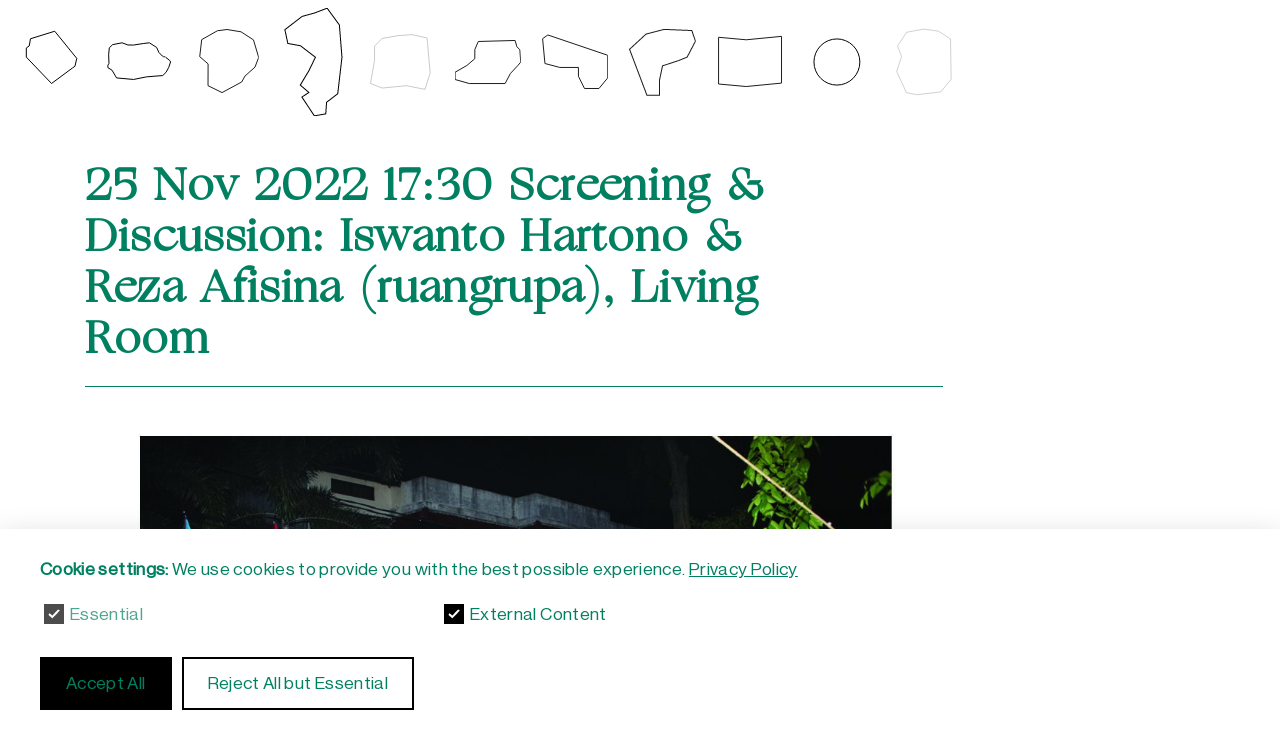

--- FILE ---
content_type: text/html; charset=UTF-8
request_url: https://nonknowledge.org/f202ruangrupa
body_size: 5373
content:
<!DOCTYPE html>
<html lang="en" >

<head>
<meta charset="UTF-8">
<meta name="viewport" content="width=device-width, initial-scale=1.0">


<link rel="apple-touch-icon" sizes="180x180" href="https://nonknowledge.org/assets/favicon/apple-touch-icon.png">
<link rel="icon" type="image/png" sizes="32x32" href="https://nonknowledge.org/assets/favicon/favicon-32x32.png">
<link rel="icon" type="image/png" sizes="16x16" href="https://nonknowledge.org/assets/favicon/favicon-16x16.png">
<link rel="shortcut icon" href="https://nonknowledge.org/assets/favicon/favicon.ico">
<link rel="manifest" href="https://nonknowledge.org/assets/favicon/site.webmanifest">
<link rel="mask-icon" href="https://nonknowledge.org/assets/favicon/safari-pinned-tab.svg" color="#000000">
<meta name="msapplication-TileColor" content="#ffffff">
<meta name="msapplication-config" content="https://nonknowledge.org/assets/favicon/browserconfig.xml">
<meta name="theme-color" content="#ffffff">



<title>nonknowledge.org</title>
  
<link href="https://nonknowledge.org/assets/css/base.css" rel="stylesheet">  
<script src="https://nonknowledge.org/assets/js/jquery.min.js"></script><!--<link href="https://nonknowledge.org/assets/css/cursor.css" rel="stylesheet">  -->
<link href="https://nonknowledge.org/assets/css/templates/text.css" rel="stylesheet">  
  <meta name="robots" content="noindex">

<script src="https://cdn.jsdelivr.net/npm/vanilla-lazyload@12.0.0/dist/lazyload.min.js"></script>

<script type="text/javascript">  
 $(document).ready(function () {
    $(".reversed").show();
        $(".reversed").children().mouseover(function() {
        $(this).delay(400).fadeOut(100);
    });

    $(".text-hover-image").hover(function (e) {
        /*$(this).next().attr('id', 'hoverel');
        var $(this).next() = $("#hoverel");*/
        $(this).next().css("display", "block");
        /* $(this).next().parent().parent().after($(this).next()); */
        if ($(this).parents().parents('.mainmenu').length) {
            var yOff = -20;
            var xOff = +40;

            /* Y-Axis */
            var $countY = $(window).height();
            var $countdownY = ($countY - e.clientY);
            var $imgY = $(this).next().height();
            var $imgPosY = 0;
            if ($countdownY < (0.5*$imgY)) {
               $imgPosY = e.clientY - yOff - $imgY;
               
            } 
            else {
                $imgPosY = e.clientY + yOff;  
                
            }
            $(this).next().css("top", ($imgPosY) + "px");
            /*$(this).next().css("top", (e.clientY - yOff) + "px")*/

            /* X-AXIS */
            var $countX = $(window).width();
            var $countdownX = ($countX - e.clientX);
            var $imgX = $(this).next().width();
            var $imgPosX = 0;
            if ($countdownX < $(this).next().width()) {    
               $imgPosX = e.clientX - xOff - $imgX;    
            } 
            else {
                $imgPosX = e.clientX + xOff;  
            }
            
            $(this).next().css("left", ($imgPosX) + "px");
            console.log($imgPosX);
            $(this).next().fadeIn(600); 

        } else {
            var yOff = -10;
            var xOff = +20;  
                   /* Y-Axis */
            var $countY = $(window).height();
            var $countdownY = ($countY - e.pageY);
            var $imgY = $(this).next().height();
            var $imgPosY = 0;
            if ($countdownY < (0.5*$imgY)) {
               $imgPosY = e.pageYe.clientY - yOff - $imgY;
               console.log(e.clientY);
            } 
            else {
                $imgPosY = e.pageYe.clientY + yOff;  
                console.log($imgPosY);
            }
            $(this).next().css("top", ($imgPosY) + "px");
            /*$(this).next().css("top", (e.pageY(e.clientY - yOff) + "px")*/

            /* X-AXIS */
            var $countX = $(window).width();
            var $countdownX = ($countX - e.pageX);
            var $imgX = $(this).next().width();
            var $imgPosX = 0;
            if ($countdownX < $(this).next().width()) {    
               $imgPosX = e.pageXe.clientX - xOff - $imgX;    
            } 
            else {
                $imgPosX = e.pageXe.clientX + xOff;  
            }
            
            $(this).next().css("left", ($imgPosX) + "px");
            $(this).next().fadeIn(600); 

        }

        
    
        
    },

    function () {
      /*var $(this).next() = $("#hoverel");*/
    	$(this).next().fadeOut(600);
        $(this).next().css("display", "none");
    });

    $(".text-hover-image").mousemove(function (e) {
        /*var $(this).next() = $("#hoverel");*/
        if ($(this).parents().parents('.mainmenu').length) {
             var yOff = -20;
             var xOff = +40;

             /* Y-Axis */
             var $countY = $(window).height();
             var $countdownY = ($countY - e.clientY);
             var $imgY = $(this).next().height();
             var $imgPosY = 0;
             if ($countdownY < (0.5*$imgY)) {    
                $imgPosY = e.clientY - yOff - $imgY;
             } 
             else {
                 $imgPosY = e.clientY + yOff;  
             }
             $(this).next().css("top", ($imgPosY) + "px");
             /* X-AXIS */
             var $countX = $(window).width();
             var $countdownX = ($countX - e.clientX);
             var $imgX = $(this).next().width();
             var $imgPosX = 0;
             if ($countdownX < $(this).next().width()) {    
                $imgPosX = e.clientX - xOff - $imgX;       
             } 
             else {
                 $imgPosX = e.clientX + xOff;  
             }
             $(this).next().css("left", ($imgPosX) + "px");
             console.log($imgPosX);

        } else {
        var yOff = -10;
        var xOff = +20;  

              /* Y-Axis */
              var $countY = $(window).height();
              var $countdownY = ($countY - e.pageY);
              var $imgY = $(this).next().height();
              var $imgPosY = 0;
              if ($countdownY < (0.5*$imgY)) {    
                 $imgPosY = e.pageYe.clientY - yOff - $imgY;
              } 
              else {
                  $imgPosY = e.pageYe.clientY + yOff;  
              }
              $(this).next().css("top", ($imgPosY) + "px");
              /* X-AXIS */
              var $countX = $(window).width();
              var $countdownX = ($countX - e.pageX);
              var $imgX = $(this).next().width();
              var $imgPosX = 0;
              if ($countdownX < $(this).next().width()) {    
                 $imgPosX = e.pageXe.clientX - xOff - $imgX;       
              } 
              else {
                  $imgPosX = e.pageXe.clientX + xOff;  
              }
              $(this).next().css("left", ($imgPosX) + "px");
        }
        
    });
});
</script>
<style type="text/css">
  * {
    color: #008060 !important ;
  }
  .texttitle {
    border-color: #008060 !important ;
  }
  #hole a::before {
    background-color: #008060 !important ;
  }
</style>
</head>

<body >
<div id="hole" class="zindex"><a href="https://nonknowledge.org"></a></div>
<div class="wrap">
<div class="mainmenu" class="zindex">
 	
	  	  	<div>
		<span class="text-hover-image"><a href="https://nonknowledge.org/prologue">
		           <img src="https://nonknowledge.org/media/pages/prologue/2445425719-1578607617/element-5.svg" alt="">
        </a></span>
	             <img src="https://nonknowledge.org/media/pages/prologue/1446994151-1578607617/element-6-334x285-q85.png" class="imgmenuhover" alt="">
            	</div>
 	
	  	  	<div>
		<span class="text-hover-image"><a href="https://nonknowledge.org/ei">
		           <img src="https://nonknowledge.org/media/pages/ei/511887767-1578607804/element-3.svg" alt="">
        </a></span>
	             <img src="https://nonknowledge.org/media/pages/ei/754922375-1578607804/element-4-384x217-q85.png" class="imgmenuhover" alt="">
            	</div>
 	
	  	  	<div>
		<span class="text-hover-image"><a href="https://nonknowledge.org/technologies-of-laughter">
		           <img src="https://nonknowledge.org/media/pages/technologies-of-laughter/1496100420-1605292622/element-15.svg" alt="">
        </a></span>
	             <img src="https://nonknowledge.org/media/pages/technologies-of-laughter/1282526010-1605292442/02-playing-400x260-q85.gif" class="imgmenuhover" alt="">
            	</div>
 	
	  	  	<div>
		<span class="text-hover-image"><a href="https://nonknowledge.org/disorder">
		           <img src="https://nonknowledge.org/media/pages/disorder/1412616502-1578608106/element-9.svg" alt="">
        </a></span>
	             <img src="https://nonknowledge.org/media/pages/disorder/294717236-1578608107/element-10-489x1000-q85.png" class="imgmenuhover" alt="">
            	</div>
 	
	  	  	<div>
		<span class="text-hover-image"><a href="https://nonknowledge.org/exhausted">
		           <img src="https://nonknowledge.org/media/pages/exhausted/2623328803-1701428029/element_2e.svg" alt="">
        </a></span>
	             <img src="https://nonknowledge.org/media/pages/exhausted/560061843-1701428029/element-2d-210x192-q85.png" class="imgmenuhover" alt="">
            	</div>
 	
	  	  	<div>
		<span class="text-hover-image"><a href="https://nonknowledge.org/events">
		           <img src="https://nonknowledge.org/media/pages/events/3597425636-1578607884/element-13.svg" alt="">
        </a></span>
	             <img src="https://nonknowledge.org/media/pages/events/4026542237-1578607882/element-13-copy-354x232-q85.png" class="imgmenuhover" alt="">
            	</div>
 	
	  	  	<div>
		<span class="text-hover-image"><a href="https://nonknowledge.org/video-archive">
		           <img src="https://nonknowledge.org/media/pages/video-archive/2896955524-1589460020/element-11.svg" alt="">
        </a></span>
	             <img src="https://nonknowledge.org/media/pages/video-archive/1800492116-1589460021/element-12-371x288-q85.png" class="imgmenuhover" alt="">
            	</div>
 	
	  	  	<div>
		<span class="text-hover-image"><a href="https://nonknowledge.org/keywords">
		           <img src="https://nonknowledge.org/media/pages/keywords/602071079-1578608129/element-2.svg" alt="">
        </a></span>
	             <img src="https://nonknowledge.org/media/pages/keywords/3827285239-1578608128/element-1-296x296-q85.png" class="imgmenuhover" alt="">
            	</div>
 	
	  	  	<div>
		<span class="text-hover-image"><a href="https://nonknowledge.org/texts">
		           <img src="https://nonknowledge.org/media/pages/texts/3942805335-1578608139/element-7.svg" alt="">
        </a></span>
	             <img src="https://nonknowledge.org/media/pages/texts/3910131334-1578608140/element-8-408x293-q85.png" class="imgmenuhover" alt="">
            	</div>
 	
	  	  	<div>
		<span class="text-hover-image"><a href="https://nonknowledge.org/imprint-the-things-one-have-to-do-or-the-island-of-the-beaurocrats">
		           <img src="https://nonknowledge.org/media/pages/imprint-the-things-one-have-to-do-or-the-island-of-the-beaurocrats/3684116949-1578608146/artboard-7.svg" alt="">
        </a></span>
	             <img src="https://nonknowledge.org/media/pages/imprint-the-things-one-have-to-do-or-the-island-of-the-beaurocrats/1504729417-1578608147/zeichenflache-1-8-311x311-q85.png" class="imgmenuhover" alt="">
            	</div>
 	
	  	  	<div>
		<span class="text-hover-image"><a href="https://nonknowledge.org/der-offene-mund">
		           <img src="https://nonknowledge.org/media/pages/der-offene-mund/1051538338-1695126622/zeichenflache-1-kopie-3.svg" alt="">
        </a></span>
	             <img src="https://nonknowledge.org/media/pages/der-offene-mund/778070104-1578608163/zeichenflache-1-3-315x317-q85.png" class="imgmenuhover" alt="">
            	</div>
	
</div>

<div class="container">
	<div  class="item texttitle">
<h2>25 Nov 2022 17:30 Screening &amp; Discussion: Iswanto Hartono &amp; Reza Afisina (ruangrupa), Living Room</h2>
</div><div id="slide_6.jpg" class="item image ">
					  		<img class="fullimage fullimageref lazy " data-src="https://nonknowledge.org/media/pages/f202ruangrupa/2425255918-1665494652/slide-6-1169x827-q85.jpg" alt="">
  		  			</div>
<div class="item reference"></div>
<div  class="item gallery"
	style="grid-template-columns: repeat(2, 1fr);">
 	   	   	  	<div>
 	  									<a href="javascript:void(0);" class="vidtrigger" data-id='<div id="vidid-f202ruangrupa/reza-500x281-q85.jpg" class="viddialog"><div class="cookie-forbidden"><p>Please accept external cookies to view this content.</p><button id="edit-cookie">Edit Cookie Settings</button><script>
  document.querySelector("#edit-cookie").addEventListener("click", function() {
    const event = document.createEvent("HTMLEvents");
    event.initEvent("cookies:update", true, false);
    document.querySelector("body").dispatchEvent(event);
  });
</script></div></div>'>
									 	  		<img class="lazy" data-src="https://nonknowledge.org/media/pages/f202ruangrupa/2103833986-1695593322/reza-500x281-q85-500x281-q85.jpg" alt="Reza Afisina talk 25 Nov 2022">
 	  		</a> 	  		 	  	</div>
       </div>
<div class="item reference"><p>
 	  					Reza Afisina talk 25 Nov 2022 //
				       	</p>
</div><div  class="item theoretical"><p><strong>Link to talk: </strong><a href="https://mediathek.hfbk.net/lecture2go-portlet/player/iframe?v=511">mediathek.hfbk.net/lecture2go-portlet/player/iframe</a></p>
<p>The subject explores several past art projects and artistic practice methods, to find the relevance of collective practice in our current conditions, especially in the model of economy for collective's supporting system</p>
<p>we develop laboratory of connecting different practice and discipline for sharing educational artistic platform as part of our process towards artistic approach for and within other practice that could relate to certain area, space, room.</p>
<p>We deliver this model RSVP (research, score, value and perform) as method of sharing, distributing and exchange of knowledge and experiences.</p></div>
<div  class="item gallery"
	style="grid-template-columns: repeat(4, 1fr);">
 	   	   	  	<div>
 	  					 	  		<img class="lazy" data-src="https://nonknowledge.org/media/pages/f202ruangrupa/3707431123-1665494658/image-500x281-q85.jpg" alt="">
 	  		 	  		 	  	</div>
       </div>
<div class="item reference"><p>
 	  			       	</p>
</div><div  class="item theoretical"><p>ISWANTO HARTONO [born1972], Indonesia.<br />
REZA AFISINA [born 1977], Indonesia.</p>
<p>Both as an individual artist and collectively together with ruangrupa, they has been involved in various national and international exhibitions and workshops; with ruangrupa as an artists’ collective platform, they also have participated in Gwangju Biennale 2002 and 2018 South Korea, Istanbul Biennale 2005, Singapore Biennale 2011, Asia Pacific Triennial in Brisbane - Australia 2012, Sao Paulo Biennale 2014, Cosmopolis #1 Centre Pompidou in Paris – France 2017, and including co-curating TRANSaction: Sonsbeek International 2016 in Arnhem, the Netherlands as well as the artistic director from collective ruangrupa for Documenta 2022 and activation of ruruHaus as living room in Kassel - Germany</p></div>
	</div>
</div>
<script type="text/javascript">
$(document).ready(function () {
	$("#hole").children().attr("href", "#void");
  $("#hole").children().hover(function(){
       $(this).css("transform", "scale(1)");
  });
  $("#hole").children().mouseenter(function() {
       $("#hole").children().addClass('animatescreen');
  });
	$("#hole").children().click(function() {
			if ($(window).width() < 600) {       // if width is less than 600px
          $("#hole").children().addClass('animate');
   				setTimeout(function() {window.location.href = "https://nonknowledge.org";}, 1200);                 // execute mobile function
			}
			else {                              // if width is more than 600px
   				setTimeout(function() {window.location.href = "https://nonknowledge.org";}, 1250);
			};
	});
	$(".reference p:first-child").prepend("<span class='refpointertarget'>1</a> ");
	$(".reference").prev().children("p:last-child").append("<a class='refpointer' href='javascript:void(0)'> &sup1;</a>");
	$(".reference").prev(".highref").children(":last-child").children("p:last-child").append("<a class='refpointer' href='javascript:void(0)'> &sup1;</a>");
  $(".reference").prev(".gallery").children(":last-child").after("<div class='refpointerwrap'><a class='refpointer' href='javascript:void(0)'> &sup1;</a><div>");
  $(".fullimageref").after("<div class='refpointerwrap'><a class='refpointer' href='javascript:void(0)'> &sup1;</a><div>");

	$(".reference").hide();
	$(".refpointer").mouseenter(function() {
		if (!$(this).hasClass('nohov')) {
		$(this).parent().parent().next().fadeIn(800);
		$(this).parent().parent().parent(".highref").next().fadeIn(800);
	};
	});
	$(".refpointer").mouseleave(function() {
		if (!$(this).hasClass('nohov')) {
		$(this).parent().parent().next().fadeOut(800);
		$(this).parent().parent().parent(".highref").next().fadeOut(800);
		};
	});	
	$(".refpointer").click(function() {
		$(this).toggleClass('nohov');
		if (!$(this).hasClass('nohov')) {
			$(this).parent().parent().next().fadeToggle(800);
			$(this).parent().parent().parent(".highref").next().fadeToggle(800);

		};
	});
// Add event listeners for the links
var items = document.querySelectorAll('.pnlink');

[].forEach.call(items, function(item) {
   item.addEventListener('click', function(e) {
      if(typeof localStorage['visited-items'] !== 'undefined') {
         var items = JSON.parse(localStorage['visited-items']);  
         items.push(this.dataset.class);
         localStorage['visited-items'] =  JSON.stringify(items);
      } else {
         var item = [];
         item.push(this.dataset.class);
         localStorage['visited-items'] =  JSON.stringify(item);
      }
   });
});

var $animation_elements = $('.ghost');
var $window = $(window);

function check_if_in_view() {
  var window_height = $window.height();
  var window_top_position = $window.scrollTop();
  var window_bottom_position = (window_top_position + window_height);

  $.each($animation_elements, function() {
    var $element = $(this);
    var element_height = $element.outerHeight();
    var element_top_position = $element.offset().top;
    var element_bottom_position = (element_top_position + element_height);

    //check to see if this current container is within viewport
    if ((element_bottom_position >= window_top_position) &&
      (element_top_position <= window_bottom_position)) {
      $element.addClass('ghosting');
    }
  });
}

$window.on('scroll resize', check_if_in_view);
$window.trigger('scroll');

var lazyLoadInstance = new LazyLoad({
    elements_selector: ".lazy"
    // ... more custom settings?
});
    setTimeout(function() {
    if(window.location.hash) {
    var hash2 = window.location.hash.slice(1); //hash to string (= "myanchor")  
    var element_to_scroll_to = document.getElementById(hash2);
    element_to_scroll_to.scrollIntoView();
    };
  }, 100);
});

$("#cookietrigger").click(function() {
  $('body').trigger('cookies:update');
});
$('body').on('cookies:saved', event => {
    location.reload(); 
});
</script>
<script src='https://cdnjs.cloudflare.com/ajax/libs/jqueryui/1.12.1/jquery-ui.min.js'></script>
<script src="https://nonknowledge.org/assets/js/viddialog.js"></script>    <link href="https://nonknowledge.org/media/plugins/michnhokn/cookie-banner/cookie-modal.css" rel="stylesheet"><div class="cookie-modal cookie-modal--hidden" id="cookie-modal">
    <div class="cookie-modal__content">
        <p class="cookie-modal__text"><strong>Cookie settings:</strong>     We use cookies to provide you with the best possible experience. <a href="https://nonknowledge.org/imprint-the-things-one-have-to-do-or-the-island-of-the-beaurocrats">Privacy Policy</a></p>
        <div class="cookie-modal__options">
            <label class="cookie-modal__option disabled">
    <input class="cookie-modal__checkbox" type="checkbox" checked disabled data-cookie-id="essential">
    <span class="cookie-modal__check">
        <svg width="12" height="10" viewBox="0 0 12 10" xmlns="http://www.w3.org/2000/svg">
            <path d="M1 5l3.3 3L11 1" stroke-width="2" fill="none" fill-rule="evenodd"></path>
        </svg>
    </span>
    <span class="cookie-modal__label">Essential</span>
</label>
                            <label class="cookie-modal__option ">
    <input class="cookie-modal__checkbox" type="checkbox" checked  data-cookie-id="external">
    <span class="cookie-modal__check">
        <svg width="12" height="10" viewBox="0 0 12 10" xmlns="http://www.w3.org/2000/svg">
            <path d="M1 5l3.3 3L11 1" stroke-width="2" fill="none" fill-rule="evenodd"></path>
        </svg>
    </span>
    <span class="cookie-modal__label">External Content</span>
</label>
                    </div>
        <div class="cookie-modal__buttons">
            <a href="#" class="cookie-modal__button primary" id="cookie-accept"
               title="Accept All">
                <span>Accept All</span>
            </a>
            <a href="#" class="cookie-modal__button" id="cookie-deny"
               title="Reject All but Essential">
                <span>Reject All but Essential</span>
            </a>
            <a href="#" class="cookie-modal__button hide" id="cookie-save"
               title="Save settings">
                <span>Save settings</span>
            </a>
        </div>
    </div>
</div>
    <script defer src="https://nonknowledge.org/media/plugins/michnhokn/cookie-banner/cookie-modal.js"></script>
</body>
</html>

--- FILE ---
content_type: text/css
request_url: https://nonknowledge.org/assets/css/base.css
body_size: 690
content:
* {
  box-sizing: border-box;
}
#hole {
  position: fixed;
  top: 90%;
  left: 49%;
  width: 23px;
  height: 23px;
  transform: scale(1);  
}
#hole a  {
  display: block;
  margin: 0 auto;
  width: 32px;
  height: 32px;
  transform: scale(1);
}
#hole a:before {
  z-index: -1;
  content: "";
  position: absolute;
  left: 0;
  top: 0;
  width: 32px;
  height: 32px;
  /*background: url(../img/hole.png) no-repeat 0 0;
  background-size: cover; */
  background: #000;
  border-radius: 25px;
  transform-origin: center 84%;
}
#hole a.animate {
    transform: scale(60);
    transition: transform 3s ease 0.4s;
    z-index: 1200;
}
#hole a.animatescreen {
    transform: scale(160);
    transition: transform 37s ease 0.4s;
    z-index: 1200;
}
@media only screen and (min-width:699px) {
    #hole:hover a:before {
        transform: scale(160);
        transition: transform 37s ease 0.4s;
    }
}
.zindex  {
  z-index: 500;
}
#overlay {
  position: fixed; /* Sit on top of the page content */
  display: block; /* Hidden by default */
  width: 100%; /* Full width (cover the whole page) */
  height: 100%; /* Full height (cover the whole page) */
  top: 0;
  left: 0;
  right: 0;
  bottom: 0;
  opacity: 0;
  background-color: #000; /* Black background with opacity */
  z-index: 1000; /* Specify a stack order in case you're using a different order for other elements */
}
.prevnext {
  grid-column: 1/4;
  display: grid;
  grid-template-columns: 1fr 1fr;
  font-family: 'NonknowledgeIcons';
  margin: 3em 0 0 0;
}
.prev {
  justify-self: start;
}   
.next {
  justify-self: end;
}
.prev a, .next a {
text-decoration: none;
font-size: 3em;
padding: 0.5em 0;
color: #000;
}
.text-hover-image {
  font-family: 'Ogg';
  letter-spacing: 0.07em;
  font-size: 1.05em;
  -webkit-text-stroke: 0.02em #000;
  text-stroke: 0.02em #000;
}
.text-hover-image+img {
  display: none;
  max-width: 70%;
  max-height: 70%;
  position: absolute;
}
.imgmenuhover {
  max-width: 325% !important;
  max-height: 325% !important;
}
/* Instagram */
.instagram-media {
  margin-top:5px;
  width: 590px !important;
  overflow: scroll;
}
.viddialog.ui-dialog-content {
  overflow: scroll;
}


--- FILE ---
content_type: text/css
request_url: https://nonknowledge.org/assets/css/templates/text.css
body_size: 1779
content:
/* Font Embed */
@font-face {
    font-family: 'NeueHaasGroteskDisp Std Lt';
    src: url('../../fonts/NHaasGroteskDSStd-45Lt.woff2') format('woff2'),
        url('../../fonts/NHaasGroteskDSStd-45Lt.woff') format('woff');
    font-weight: 300;
    font-style: normal;
}
@font-face {
    font-family: 'NeueHaasGroteskDisp Std';
    src: url('../../fonts/NHaasGroteskDSStd-55Rg.woff2') format('woff2'),
        url('../../fonts/NHaasGroteskDSStd-55Rg.woff') format('woff');
    font-weight: normal;
    font-style: normal;
}

@font-face {
    font-family: 'Ogg';
    src: url('../../fonts/Ogg-Roman.woff2') format('woff2'),
        url('../../fonts/Ogg-Roman.woff') format('woff');
    font-weight: normal;
    font-style: normal;
}

@font-face {
    font-family: 'NonknowledgeIcons';
    src: url('../../fonts/NonknowledgeIcons-Regular.woff2') format('woff2'),
        url('../../fonts/NonknowledgeIcons-Regular.woff') format('woff');
    font-weight: normal;
    font-style: normal;
}

/* Grid, Structure, Space */
.mainmenu {
	display: grid;
	grid-auto-columns: 1fr;
	grid-auto-rows: 15vh;
	justify-items: center;
	align-content: center;
	max-width: 1400px;
	width: 75vw;
	position: sticky;
	top: 0;
}

@-moz-document url-prefix() {

.mainmenu {
	top: 1% !important;
}

}
.mainmenu div {
	grid-row: 1;
	padding: 0 0.6em;
	width: 100%;
	height: 100%;
}
.flexdiv {
		display: flex;
	justify-content: center;
	align-content: center;
}
.flexdiv img {
	align-self: center;
}
.mainmenu span {
	display: block;
	width: 100%;
	height: 100%;
}
.mainmenu div a {
	text-decoration: none;
	width: 100%;
	height: 100%;
		display: flex;
	justify-content: center;
	align-content: center;
}	
.container {
	max-width: 1400px;
    display: grid;
    grid-template-columns: 6fr 2fr;
    grid-column-gap: 1em;
    justify-items: stretch;
    align-items: stretch;
    margin: 0vh 2vw 0vh 6vw;
 }
 .item {
 	padding: 0 0 0.5em 0;
 }
 .reference {
	grid-column: 2/3;
	display: grid;
	align-content: end;
}
.fullref {
	grid-column: 1/3;
}
.inlineref {
	display: none;
}

.extract, .transcript, .lyrics, .quotes, .texttitle, .observations, .theoretical {
	grid-column: 1/2;
	display: grid;
	grid-template-columns: repeat(14, 1fr);
	margin: 0 0 0 0 ;
}
.embed {
	grid-column: 1/2;
	margin: 0;
}
@media only screen and (max-width:699px) {
	.container {
		grid-template-columns: 10fr 1fr 0fr;
		padding: 0 0.5em;
	}
	.mainmenu {
			width: 95vw;
	}
	.extract, .transcript, .lyrics, .quotes, .texttitle, .observations, .theoretical {
	grid-template-columns: repeat(24, 1fr);
	}
	.reference {
	grid-column: 1/3;
	}
	.observations p {
	grid-column: 2/25;
	}
	.transcript .dialogue0 {
	grid-column: 2/3;
	}
	.transcript .dialogue1 {
	grid-column: 3/25;
	}
	.list2column, .list3column, .gallery2c, .gallery3c {
	grid-template-columns: 1fr;
	} 
	.texttitle h2 {
	grid-column: 1/25;
	}
	.lyrics p {
	grid-column: 2/25;
	}
	.extract p, .theoretical p {
	grid-column: 1/25;
	}
	.image {
	grid-column: 1/4;
	}
}
@media only screen and (min-width:700px) {
.theoretical p {
	grid-column: 1/13;
}
.observations p {
	grid-column: 2/11;
}
.extract p {
	grid-column: 1/13;
}
.transcript .dialogue0 {
	grid-column: 3/4;
}
.transcript .dialogue1 {
	grid-column: 4/13;
}
.texttitle h2 {
	grid-column: 1/13;
}
.lyrics p {
	grid-column: 2/11;
}
.image {
	grid-column: 1/2;
	padding: 1.5em 0;
}
.list2column, .gallery2c, .gallerycaption {
	grid-template-columns: 1fr 1fr;
}
.list3column, .gallery3c {
	grid-template-columns: 1fr 1fr 1fr;
}
}
.transcript p {
	margin: 0;
	padding: 0;
}
.transcript .dialogue0 {
	align-self: start;
	padding: 0 0 0 1.5em;
}
.transcript .dialogue0:after {
	content: ':';
}
.transcript .dialogue1 {
	align-self: start;
}

.ghosting img {
    animation: ghosting 120s ease-in-out 2s 1 normal forwards;
     -webkit-animation: ghosting 120s ease-in-out 2s 1 normal forwards;
     z-index: -3;
position: relative;		
}
@keyframes ghosting {
        0% {
            opacity: 1;
        }
        100% {
        	opacity: 0.03;
        }
}
.thirdcolumn {
	grid-column: 3/4;
}
.list2column {
	grid-column: 1/2;
	display: grid;
	grid-gap: 1.5em;
}
.list3column {
	grid-column: 1/2;
	display: grid;
	grid-gap: 1.5em;
}
.gallery {
	grid-column: 1/2;
	display: grid;
	grid-column-gap: 0.7em;
	padding: 1.5em 0 0.5em 0;
}
.gallerycaption {
	grid-column: 1/2;
	display: grid;
	grid-gap: 0.7em;
}
.gallerycaption p {
	margin: 0;
}
/* Fonts, Typography, Color, Style */

body, pre{
  font-family: 'NeueHaasGroteskDisp Std';
  font-weight: 400;
  line-height: 1.7em;
  font-size: 1.1em;
  letter-spacing: 0.02em;
}

@media only screen and (max-width:699px) {
body, pre {
	font-size: 0.85em;
}
.texttitle h2 {
	font-size: 1.5em;
}
}

 .item a {
 	text-decoration: underline;
 	color: black;
 }
 .extract {
 	text-indent: 4em;
 }
.reference, .image p, .inlineref, .gallerycaption {
	font-size: 0.7em;
	line-height: 1.05em;
	letter-spacing: 0.05em;
}
a.refpointer, .refpointertarget {
	text-decoration: none;
	font-family: 'NonknowledgeIcons';
	color: #000;
	line-height: 1em;
}
a.refpointer {
	font-size: 1.2em;
	text-align: right;
	display: inline-block;
	float: right;
	text-indent: 0;
}
.highref a.refpointer {
	display: inline-block;
	float: none;
}
.highref div:last-child p:last-child {
	text-align: right;
}
.gallery + a.refpointer {
	grid-column: 1/2;
}
.refpointertarget {
	font-size: 1.6em;
}
.refpointerwrap {
	text-align: right;
}
.gallery .refpointerwrap {
	grid-column: 1 / -1;
}
/*
.image img {
	opacity: 0.3;
	filter: blur(2px);
	transition: filter 0.8s ease 0.5s, opacity 0.8s ease 0.5s;
}
.image img:hover, div:hover + .reference {
	opacity: 1;
	filter: blur(0px);
	transition: opacity 0.8s ease, filter 0.1s ease;
}*/
.image p {
	padding: 0 1em;
}
/*
.texttitle h2 {
font-family: 'NeueHaasGroteskDisp Std Lt';
font-size: 2.5em;
line-height: 1.25em;
letter-spacing: 0.05em;
padding: 0 0 0.5em 0;
}*/
.texttitle h2 {
font-family: 'Ogg';
font-size: 2.5em;
line-height: 1.18em;
letter-spacing: 0.03em;
padding: 0 0 0.3em 0;
}

.texttitle {
border-bottom: 1px solid #000;	
margin: 0 0 0.5em 0;
}
img {
	max-width: 100%;
	height: auto;
}
h2 {
	margin: 1em 0 0 0;
	padding: 0;
}
.reversed {
	position: absolute;
	z-index: 999;
	display: none;
	width: 90vw;
	height: 90vh;
  display: flex;
  align-items: center;
  justify-content: center;		
}
.reversed img {
}
.inlineimage {
	display: inline;
}

/* breathing */

@keyframes waveA {
        0% {
            transform: scale(1.0);
            -webkit-transform: scale(1.0);
        }
        100% {
            transform: scale(0.93);
            -webkit-transform: scale(0.93);
        }
    }
.shoreA {
  animation: waveA 17s ease-in-out infinite alternate;
        -webkit-animation: waveA 17s ease-in-out infinite alternate;
}
/* Video popup */
.viddialog {
  border: 1px solid #000;
  padding: 1px;
  display: flex;
  align-items: top;
  justify-content: center;
  background: white;
}
.ui-dialog-titlebar-close {
  background: none;
  border: none;
}
.ui-dialog-titlebar {
  border-top: 1px solid #000;
  border-left: 1px solid #000;
  border-right: 1px solid #000;
  background: white;
  line-height: 1em;
  display: flex;
}
svg {
	max-height: 100%;
}
/* Cookie Banner */
.cookie-forbidden {
  padding: 1em;
  background: #000;
  color: #fff;
}

--- FILE ---
content_type: text/css
request_url: https://nonknowledge.org/media/plugins/michnhokn/cookie-banner/cookie-modal.css
body_size: 546
content:
.cookie-modal{position:fixed;z-index:1000;width:100%;height:100%;background-color:transparent;left:0;top: 0;pointer-events:none}.cookie-modal--hidden{display:none}.cookie-modal__content{width:100vw;padding: 5px 20px;box-shadow:0 10px 30px rgba(0,0,0,.2);background-color:#fff;position: absolute; bottom: 0%; pointer-events:auto}@media (min-width:400px){.cookie-modal__content{/*margin:45vh auto 0*/;padding: 10px 40px}}.cookie-modal__title{font-size:1.4rem;font-weight:700;margin-bottom:10px}.cookie-modal__text{margin-bottom:20px;line-height:1.4}.cookie-modal__text a{text-decoration:underline}.cookie-modal__options{margin-bottom:20px;display:flex;flex-direction:row;align-items:flex-start;justify-content:flex-start;flex-wrap:wrap}.cookie-modal__options>*{width:calc(50% - 30px)}@media (min-width:400px){.cookie-modal__options>*{width:calc(33.3333% - 30px)}}.cookie-modal__option{display:inline-flex;flex-direction:row;align-items:center;justify-content:flex-start;position:relative;cursor:pointer;margin-right:30px;margin-bottom:10px}.cookie-modal__option.disabled{opacity:.7}.cookie-modal__checkbox{appearance:none;-webkit-appearance:none;-moz-appearance:none;display:block;width:20px;height:20px;border-radius:0;border:2px solid #000;margin-right:6px;flex-shrink:0}.cookie-modal__checkbox:checked{background-color:#000}.cookie-modal__checkbox:checked:focus{outline:none;background-color:#81a2be}.cookie-modal__checkbox:focus{outline:none;border-color:#81a2be}.cookie-modal__check{position:absolute;left:4px;z-index:1;display:flex;justify-content:center;align-items:center;width:20px;height:20px;flex-shrink:0}.cookie-modal__check svg{stroke:#fff}.cookie-modal__label{line-height:22px}.cookie-modal__buttons{display:flex;flex-direction:row;align-items:flex-start;justify-content:flex-start}.cookie-modal__button{display:block;margin-right:8px;padding:6px 20px;white-space:nowrap;border:2px solid #000;text-decoration:none;color:#000}@media (min-width:400px){.cookie-modal__button{margin-right:10px;padding:10px 24px}}.cookie-modal__button.primary{background-color:#000;color:#fff}.cookie-modal__button.primary:focus,.cookie-modal__button.primary:hover{background-color:#81a2be}.cookie-modal__button:focus,.cookie-modal__button:hover{outline:none;border-color:#81a2be}.cookie-modal__button.hide{display:none}.cookie-modal__text a{color:black;}

--- FILE ---
content_type: application/javascript
request_url: https://nonknowledge.org/assets/js/viddialog.js
body_size: 273
content:
$.ui.dialog.prototype._makeDraggable = function() { 
    this.uiDialog.draggable({
        containment: false
    });
};

$(".vidtrigger").click(function () {
    creati($(this));
    initi($(this));
     /* $(".vidtrigger").click(function () {
        creati($(this));
        initi($(this));
    });*/
  function creati(thisObj) {
    var dobj = thisObj.data("id");
    thisObj.after(dobj);
  };
  
    function initi(thisObj) {
    var dialog = thisObj.next().dialog({
        title: "",
        closeOnEscape: false,
        autoOpen: false,
        closeText: "X",
        height: 400,
        position: { my: "center", at: "center", of: event },
        width: 600,
        close: function(event, ui)
        {
            $(this).dialog('destroy').remove();
        }
    });
     dialog.dialog("open");  
    }
})

--- FILE ---
content_type: image/svg+xml
request_url: https://nonknowledge.org/media/pages/ei/511887767-1578607804/element-3.svg
body_size: 373
content:
<svg xmlns="http://www.w3.org/2000/svg" viewBox="0 0 365.34 212.96"><defs><style>.cls-1{fill:none;stroke:#000;stroke-miterlimit:10;}</style></defs><title>Element 3</title><g id="Ebene_2" data-name="Ebene 2"><g id="Outlines"><polygon class="cls-1" vector-effect="non-scaling-stroke" points="0.5 144.27 24.49 158.79 51.01 203.62 149.5 212.46 225.89 197.31 319.33 189.73 338.27 171.42 353.43 144.27 364.79 111.44 359.11 101.97 337.64 85.56 333.22 81.14 330.07 81.14 323.75 81.14 316.71 76.72 296.6 55.88 283.98 27.47 241.68 0.52 205.69 4.74 148.87 13.58 116.67 12.95 83.21 0.52 28.28 11.06 8.71 29.36 4.92 69.77 6.81 120.28 0.5 129.75 0.5 144.27" transform="translate(10 0) scale(0.955)"/></g></g></svg>

--- FILE ---
content_type: image/svg+xml
request_url: https://nonknowledge.org/media/pages/texts/3942805335-1578608139/element-7.svg
body_size: 221
content:
<svg xmlns="http://www.w3.org/2000/svg" viewBox="0 0 272.67 216.36"><defs><style>.cls-1{fill:none;stroke:#1d1d1b;stroke-miterlimit:10;}</style></defs><title>Element 7</title><g id="Ebene_2" data-name="Ebene 2"><g id="Outlines"><polygon class="cls-1"  vector-effect="non-scaling-stroke" points="0.5 4.56 0.5 205.16 119.72 215.85 272.17 201.15 272.17 0.55 119.72 15.26 0.5 4.56" transform="translate(6 2) scale(0.96)"/></g></g></svg>

--- FILE ---
content_type: image/svg+xml
request_url: https://nonknowledge.org/media/pages/exhausted/2623328803-1701428029/element_2e.svg
body_size: 443
content:
<?xml version="1.0" encoding="UTF-8"?>
<!-- Generator: Adobe Illustrator 15.0.0, SVG Export Plug-In . SVG Version: 6.00 Build 0)  -->
<!DOCTYPE svg PUBLIC "-//W3C//DTD SVG 1.1//EN" "http://www.w3.org/Graphics/SVG/1.1/DTD/svg11.dtd">
<svg version="1.1" id="Layer_1" xmlns="http://www.w3.org/2000/svg" xmlns:xlink="http://www.w3.org/1999/xlink" x="0px" y="0px" width="612px" height="792px" viewBox="0 0 612 792" enable-background="new 0 0 612 792" xml:space="preserve">
<line fill="none" stroke="#000000" stroke-width="2" stroke-miterlimit="10" x1="61" y1="249" x2="131.71" y2="178.289"/>
<line fill="none" stroke="#000000" stroke-width="2" stroke-miterlimit="10" x1="131.71" y1="178.289" x2="281" y2="152"/>
<line fill="none" stroke="#000000" stroke-width="2" stroke-miterlimit="10" x1="281" y1="152" x2="411" y2="143"/>
<line fill="none" stroke="#000000" stroke-width="2" stroke-miterlimit="10" x1="411" y1="143" x2="549" y2="174"/>
<line fill="none" stroke="#000000" stroke-width="2" stroke-miterlimit="10" x1="549" y1="174" x2="578" y2="497"/>
<line fill="none" stroke="#000000" stroke-width="2" stroke-miterlimit="10" x1="578" y1="497" x2="530" y2="649"/>
<line fill="none" stroke="#000000" stroke-width="2" stroke-miterlimit="10" x1="530" y1="649" x2="357" y2="615"/>
<line fill="none" stroke="#000000" stroke-width="2" stroke-miterlimit="10" x1="357" y1="615" x2="131.71" y2="637"/>
<line fill="none" stroke="#000000" stroke-width="2" stroke-miterlimit="10" x1="131.71" y1="637" x2="23" y2="594"/>
<line fill="none" stroke="#000000" stroke-width="2" stroke-miterlimit="10" x1="23" y1="594" x2="61" y2="381"/>
<line fill="none" stroke="#000000" stroke-width="2" stroke-miterlimit="10" x1="61" y1="381" x2="61" y2="249"/>
</svg>

--- FILE ---
content_type: application/javascript
request_url: https://nonknowledge.org/media/plugins/michnhokn/cookie-banner/cookie-modal.js
body_size: 4368
content:
parcelRequire=function(e,r,t,n){var i,o="function"==typeof parcelRequire&&parcelRequire,u="function"==typeof require&&require;function f(t,n){if(!r[t]){if(!e[t]){var i="function"==typeof parcelRequire&&parcelRequire;if(!n&&i)return i(t,!0);if(o)return o(t,!0);if(u&&"string"==typeof t)return u(t);var c=new Error("Cannot find module '"+t+"'");throw c.code="MODULE_NOT_FOUND",c}p.resolve=function(r){return e[t][1][r]||r},p.cache={};var l=r[t]=new f.Module(t);e[t][0].call(l.exports,p,l,l.exports,this)}return r[t].exports;function p(e){return f(p.resolve(e))}}f.isParcelRequire=!0,f.Module=function(e){this.id=e,this.bundle=f,this.exports={}},f.modules=e,f.cache=r,f.parent=o,f.register=function(r,t){e[r]=[function(e,r){r.exports=t},{}]};for(var c=0;c<t.length;c++)try{f(t[c])}catch(e){i||(i=e)}if(t.length){var l=f(t[t.length-1]);"object"==typeof exports&&"undefined"!=typeof module?module.exports=l:"function"==typeof define&&define.amd?define(function(){return l}):n&&(this[n]=l)}if(parcelRequire=f,i)throw i;return f}({"Xtxe":[function(require,module,exports) {

},{}],"PhdE":[function(require,module,exports) {
var define;
var e;!function(n){var t;if("function"==typeof e&&e.amd&&(e(n),t=!0),"object"==typeof exports&&(module.exports=n(),t=!0),!t){var o=window.Cookies,r=window.Cookies=n();r.noConflict=function(){return window.Cookies=o,r}}}(function(){function e(){for(var e=0,n={};e<arguments.length;e++){var t=arguments[e];for(var o in t)n[o]=t[o]}return n}function n(e){return e.replace(/(%[0-9A-Z]{2})+/g,decodeURIComponent)}return function t(o){function r(){}function i(n,t,i){if("undefined"!=typeof document){"number"==typeof(i=e({path:"/"},r.defaults,i)).expires&&(i.expires=new Date(1*new Date+864e5*i.expires)),i.expires=i.expires?i.expires.toUTCString():"";try{var c=JSON.stringify(t);/^[\{\[]/.test(c)&&(t=c)}catch(a){}t=o.write?o.write(t,n):encodeURIComponent(String(t)).replace(/%(23|24|26|2B|3A|3C|3E|3D|2F|3F|40|5B|5D|5E|60|7B|7D|7C)/g,decodeURIComponent),n=encodeURIComponent(String(n)).replace(/%(23|24|26|2B|5E|60|7C)/g,decodeURIComponent).replace(/[\(\)]/g,escape);var f="";for(var u in i)i[u]&&(f+="; "+u,!0!==i[u]&&(f+="="+i[u].split(";")[0]));return document.cookie=n+"="+t+f}}function c(e,t){if("undefined"!=typeof document){for(var r={},i=document.cookie?document.cookie.split("; "):[],c=0;c<i.length;c++){var f=i[c].split("="),u=f.slice(1).join("=");t||'"'!==u.charAt(0)||(u=u.slice(1,-1));try{var a=n(f[0]);if(u=(o.read||o)(u,a)||n(u),t)try{u=JSON.parse(u)}catch(p){}if(r[a]=u,e===a)break}catch(p){}}return e?r[e]:r}}return r.set=i,r.get=function(e){return c(e,!1)},r.getJSON=function(e){return c(e,!0)},r.remove=function(n,t){i(n,"",e(t,{expires:-1}))},r.defaults={},r.withConverter=t,r}(function(){})});
},{}],"xp7R":[function(require,module,exports) {
"use strict";Object.defineProperty(exports,"__esModule",{value:!0}),exports.default=void 0;var t=function(e,n){return this instanceof t?e instanceof t?e:("string"==typeof e&&(e=this.select(e,n)),e&&e.nodeName&&(e=[e]),void(this.nodes=this.slice(e))):new t(e,n)};t.prototype={get length(){return this.nodes.length}},t.prototype.nodes=[],t.prototype.addClass=function(){return this.eacharg(arguments,function(t,e){t.classList.add(e)})},t.prototype.adjacent=function(e,n,r){return"number"==typeof n&&(n=0===n?[]:new Array(n).join().split(",").map(Number.call,Number)),this.each(function(o,i){var c=document.createDocumentFragment();t(n||{}).map(function(n,r){var c="function"==typeof e?e.call(this,n,r,o,i):e;return"string"==typeof c?this.generate(c):t(c)}).each(function(e){this.isInPage(e)?c.appendChild(t(e).clone().first()):c.appendChild(e)}),r.call(this,o,c)})},t.prototype.after=function(t,e){return this.adjacent(t,e,function(t,e){t.parentNode.insertBefore(e,t.nextSibling)})},t.prototype.append=function(t,e){return this.adjacent(t,e,function(t,e){t.appendChild(e)})},t.prototype.args=function(t,e,n){return"function"==typeof t&&(t=t(e,n)),"string"!=typeof t&&(t=this.slice(t).map(this.str(e,n))),t.toString().split(/[\s,]+/).filter(function(t){return t.length})},t.prototype.array=function(e){e=e;var n=this;return this.nodes.reduce(function(r,o,i){var c;return e?((c=e.call(n,o,i))||(c=!1),"string"==typeof c&&(c=t(c)),c instanceof t&&(c=c.nodes)):c=o.innerHTML,r.concat(!1!==c?c:[])},[])},t.prototype.attr=function(t,e,n){return n=n?"data-":"",this.pairs(t,e,function(t,e){return t.getAttribute(n+e)},function(t,e,r){t.setAttribute(n+e,r)})},t.prototype.before=function(t,e){return this.adjacent(t,e,function(t,e){t.parentNode.insertBefore(e,t)})},t.prototype.children=function(t){return this.map(function(t){return this.slice(t.children)}).filter(t)},t.prototype.clone=function(){return this.map(function(t,e){var n=t.cloneNode(!0),r=this.getAll(n);return this.getAll(t).each(function(t,e){for(var n in this.mirror)this.mirror[n]&&this.mirror[n](t,r.nodes[e])}),n})},t.prototype.getAll=function(e){return t([e].concat(t("*",e).nodes))},t.prototype.mirror={},t.prototype.mirror.events=function(e,n){if(e._e)for(var r in e._e)e._e[r].forEach(function(e){t(n).on(r,e.callback)})},t.prototype.mirror.select=function(e,n){t(e).is("select")&&(n.value=e.value)},t.prototype.mirror.textarea=function(e,n){t(e).is("textarea")&&(n.value=e.value)},t.prototype.closest=function(e){return this.map(function(n){do{if(t(n).is(e))return n}while((n=n.parentNode)&&n!==document)})},t.prototype.data=function(t,e){return this.attr(t,e,!0)},t.prototype.each=function(t){return this.nodes.forEach(t.bind(this)),this},t.prototype.eacharg=function(t,e){return this.each(function(n,r){this.args(t,n,r).forEach(function(t){e.call(this,n,t)},this)})},t.prototype.empty=function(){return this.each(function(t){for(;t.firstChild;)t.removeChild(t.firstChild)})},t.prototype.filter=function(e){var n=function(t){return t.matches=t.matches||t.msMatchesSelector||t.webkitMatchesSelector,t.matches(e||"*")};return"function"==typeof e&&(n=e),e instanceof t&&(n=function(t){return-1!==e.nodes.indexOf(t)}),t(this.nodes.filter(n))},t.prototype.find=function(e){return this.map(function(n){return t(e||"*",n)})},t.prototype.first=function(){return this.nodes[0]||!1},t.prototype.generate=function(e){return/^\s*<tr[> ]/.test(e)?t(document.createElement("table")).html(e).children().children().nodes:/^\s*<t(h|d)[> ]/.test(e)?t(document.createElement("table")).html(e).children().children().children().nodes:/^\s*</.test(e)?t(document.createElement("div")).html(e).children().nodes:document.createTextNode(e)},t.prototype.handle=function(){var t=this.slice(arguments).map(function(t){return"function"==typeof t?function(e){e.preventDefault(),t.apply(this,arguments)}:t},this);return this.on.apply(this,t)},t.prototype.hasClass=function(){return this.is("."+this.args(arguments).join("."))},t.prototype.html=function(t){return void 0===t?this.first().innerHTML||"":this.each(function(e){e.innerHTML=t})},t.prototype.is=function(t){return 0<this.filter(t).length},t.prototype.isInPage=function(t){return t!==document.body&&document.body.contains(t)},t.prototype.last=function(){return this.nodes[this.length-1]||!1},t.prototype.map=function(e){return e?t(this.array(e)).unique():this},t.prototype.not=function(e){return this.filter(function(n){return!t(n).is(e||!0)})},t.prototype.off=function(e,n,r){var o=null==n&&null==r,i=null,c=n;return"string"==typeof n&&(i=n,c=r),this.eacharg(e,function(e,n){t(e._e?e._e[n]:[]).each(function(t){(o||t.orig_callback===c&&t.selector===i)&&e.removeEventListener(n,t.callback)})})},t.prototype.on=function(e,n,r){var o=null,i=n;"string"==typeof n&&(o=n,i=r,n=function(e){var n=arguments,i=!1;t(e.currentTarget).find(o).each(function(t){if(t===e.target||t.contains(e.target)){i=!0;try{Object.defineProperty(e,"currentTarget",{get:function(){return t}})}catch(t){}r.apply(t,n)}}),i||e.currentTarget!==e.target||r.apply(e.target,n)});var c=function(t){return n.apply(this,[t].concat(t.detail||[]))};return this.eacharg(e,function(t,e){t.addEventListener(e,c),t._e=t._e||{},t._e[e]=t._e[e]||[],t._e[e].push({callback:c,orig_callback:i,selector:o})})},t.prototype.pairs=function(t,e,n,r){if(void 0!==e){var o=t;(t={})[o]=e}return"object"==typeof t?this.each(function(e){for(var n in t)r(e,n,t[n])}):this.length?n(this.first(),t):""},t.prototype.param=function(t){return Object.keys(t).map(function(e){return this.uri(e)+"="+this.uri(t[e])}.bind(this)).join("&")},t.prototype.parent=function(t){return this.map(function(t){return t.parentNode}).filter(t)},t.prototype.prepend=function(t,e){return this.adjacent(t,e,function(t,e){t.insertBefore(e,t.firstChild)})},t.prototype.remove=function(){return this.each(function(t){t.parentNode&&t.parentNode.removeChild(t)})},t.prototype.removeClass=function(){return this.eacharg(arguments,function(t,e){t.classList.remove(e)})},t.prototype.replace=function(e,n){var r=[];return this.adjacent(e,n,function(t,e){r=r.concat(this.slice(e.children)),t.parentNode.replaceChild(e,t)}),t(r)},t.prototype.scroll=function(){return this.first().scrollIntoView({behavior:"smooth"}),this},t.prototype.select=function(e,n){return e=e.replace(/^\s*/,"").replace(/\s*$/,""),/^</.test(e)?t().generate(e):(n||document).querySelectorAll(e)},t.prototype.serialize=function(){var e=this;return this.slice(this.first().elements).reduce(function(n,r){return!r.name||r.disabled||"file"===r.type?n:/(checkbox|radio)/.test(r.type)&&!r.checked?n:"select-multiple"===r.type?(t(r.options).each(function(t){t.selected&&(n+="&"+e.uri(r.name)+"="+e.uri(t.value))}),n):n+"&"+e.uri(r.name)+"="+e.uri(r.value)},"").slice(1)},t.prototype.siblings=function(t){return this.parent().children(t).not(this)},t.prototype.size=function(){return this.first().getBoundingClientRect()},t.prototype.slice=function(t){return t&&0!==t.length&&"string"!=typeof t&&"[object Function]"!==t.toString()?t.length?[].slice.call(t.nodes||t):[t]:[]},t.prototype.str=function(t,e){return function(n){return"function"==typeof n?n.call(this,t,e):n.toString()}},t.prototype.text=function(t){return void 0===t?this.first().textContent||"":this.each(function(e){e.textContent=t})},t.prototype.toggleClass=function(t,e){return!!e===e?this[e?"addClass":"removeClass"](t):this.eacharg(t,function(t,e){t.classList.toggle(e)})},t.prototype.trigger=function(t){var e=this.slice(arguments).slice(1);return this.eacharg(t,function(t,n){var r,o={bubbles:!0,cancelable:!0,detail:e};try{r=new window.CustomEvent(n,o)}catch(t){(r=document.createEvent("CustomEvent")).initCustomEvent(n,!0,!0,e)}t.dispatchEvent(r)})},t.prototype.unique=function(){return t(this.nodes.reduce(function(t,e){return null!=e&&!1!==e&&-1===t.indexOf(e)?t.concat(e):t},[]))},t.prototype.uri=function(t){return encodeURIComponent(t).replace(/!/g,"%21").replace(/'/g,"%27").replace(/\(/g,"%28").replace(/\)/g,"%29").replace(/\*/g,"%2A").replace(/%20/g,"+")},t.prototype.wrap=function(e){return this.map(function(n){return t(e).each(function(e){(function(e){for(;e.firstElementChild;)e=e.firstElementChild;return t(e)})(e).append(n.cloneNode(!0)),n.parentNode.replaceChild(e,n)})})},"object"==typeof module&&module.exports&&(module.exports=t,module.exports.u=t);var e=t;exports.default=e;
},{}],"NLXc":[function(require,module,exports) {
"use strict";require("./cookie-modal.scss");var e=o(require("js-cookie")),t=o(require("umbrellajs/umbrella.esm"));function o(e){return e&&e.__esModule?e:{default:e}}function i(e,t){if(!(e instanceof t))throw new TypeError("Cannot call a class as a function")}function a(e,t){for(var o=0;o<t.length;o++){var i=t[o];i.enumerable=i.enumerable||!1,i.configurable=!0,"value"in i&&(i.writable=!0),Object.defineProperty(e,i.key,i)}}function n(e,t,o){return t&&a(e.prototype,t),o&&a(e,o),e}var s=function(){function o(){var e=this;i(this,o),this.$COOKIE_MODAL=(0,t.default)("#cookie-modal"),this.$FEATURES=(0,t.default)(".cookie-modal__checkbox"),this.$ACCEPT_BUTTON=(0,t.default)("#cookie-accept"),this.$DENY_BUTTON=(0,t.default)("#cookie-deny"),this.$SAVE_BUTTON=(0,t.default)("#cookie-save"),this.MODAL_OPEN=!1,this.MINUMUM_FEATURES=["essential"],this.MAXIMUM_FEATURES=[],this.CUSTOM_FEATURES=[],this.initCookieModal().then(function(t){e.registerHooks()})}return n(o,[{key:"initCookieModal",value:function(){var e=this;return new Promise(function(t){e.loadMaximumFeatures(),e.loadCustomFeatures(),0===e.CUSTOM_FEATURES.length&&e.openCookieModal(),t()})}},{key:"registerHooks",value:function(){var e=this;e.$FEATURES.on("change",function(t){return e.updateCustomFeatures()}),e.$ACCEPT_BUTTON.on("click",function(t){return e.save(e.MAXIMUM_FEATURES)}),e.$DENY_BUTTON.on("click",function(t){return e.save(e.MINUMUM_FEATURES)}),e.$SAVE_BUTTON.on("click",function(t){return e.save(e.CUSTOM_FEATURES)}),(0,t.default)("body").on("cookies:update",function(t){e.loadCustomFeatures(),e.openCookieModal()})}},{key:"loadMaximumFeatures",value:function(){var e=this;e.$FEATURES.each(function(o){e.MAXIMUM_FEATURES.push((0,t.default)(o).data("cookie-id").toLowerCase())})}},{key:"loadCustomFeatures",value:function(){var o=this;e.default.get("cookie_status")&&(o.CUSTOM_FEATURES=e.default.get("cookie_status").split(","),o.$FEATURES.filter(function(e){return o.CUSTOM_FEATURES.indexOf((0,t.default)(e).data("cookie-id"))>-1}).attr({checked:!0}),o.updateButtons())}},{key:"updateCustomFeatures",value:function(){var e=this;e.CUSTOM_FEATURES=[],e.$FEATURES.filter(function(e){return(0,t.default)(e).is(":checked")}).each(function(o){e.CUSTOM_FEATURES.push((0,t.default)(o).data("cookie-id"))}),e.updateButtons()}},{key:"save",value:function(e){event.preventDefault(),(0,t.default)("body").trigger("cookies:saved",e),this.setCookie(e),this.CUSTOM_FEATURES=e,this.closeCookieModal()}},{key:"updateButtons",value:function(){this.CUSTOM_FEATURES.length>1?(this.$ACCEPT_BUTTON.addClass("hide"),this.$DENY_BUTTON.addClass("hide"),this.$SAVE_BUTTON.removeClass("hide")):(this.$ACCEPT_BUTTON.removeClass("hide"),this.$DENY_BUTTON.removeClass("hide"),this.$SAVE_BUTTON.addClass("hide"))}},{key:"setCookie",value:function(t){e.default.set("cookie_status",t.join(","),{expires:365})}},{key:"closeCookieModal",value:function(){this.$COOKIE_MODAL.addClass("cookie-modal--hidden"),this.MODAL_OPEN=!1}},{key:"openCookieModal",value:function(){this.$COOKIE_MODAL.removeClass("cookie-modal--hidden"),this.MODAL_OPEN=!0}}]),o}();(0,t.default)(document).on("DOMContentLoaded",function(e){return new s});
},{"./cookie-modal.scss":"Xtxe","js-cookie":"PhdE","umbrellajs/umbrella.esm":"xp7R"}]},{},["NLXc"], null)

--- FILE ---
content_type: image/svg+xml
request_url: https://nonknowledge.org/media/pages/technologies-of-laughter/1496100420-1605292622/element-15.svg
body_size: 285
content:
<svg xmlns="http://www.w3.org/2000/svg" viewBox="0 0 278.62 296.58"><defs><style>.cls-1{fill:none;stroke:#1d1d1b;stroke-miterlimit:10;}</style></defs><title>Element 15</title><g id="Ebene_2" data-name="Ebene 2"><g id="Outlines"><polygon class="cls-1" vector-effect="non-scaling-stroke" points="0.53 127.79 9.76 48.06 83.86 6.41 128.64 0.51 194.88 11.29 253.47 49.16 278.1 131.28 260.71 176.68 213.56 218.74 198.04 246.37 105.72 296.01 39.61 263.53 39.94 161.64 0.53 127.79" transform="translate(28 11) scale(0.899)"/></g></g></svg>

--- FILE ---
content_type: image/svg+xml
request_url: https://nonknowledge.org/media/pages/disorder/1412616502-1578608106/element-9.svg
body_size: 310
content:
<svg xmlns="http://www.w3.org/2000/svg" viewBox="0 0 205.15 389.95"><defs><style>.cls-1{fill:none;stroke:#000;stroke-miterlimit:10;}</style></defs><title>Element 9</title><g id="Ebene_2" data-name="Ebene 2"><g id="Outlines"><polygon class="cls-1" vector-effect="non-scaling-stroke" points="105.91 389.4 146.66 382.24 149.67 340.45 189.59 309.52 204.65 177.73 195.41 61.26 151.64 0.61 106.74 18.07 62.31 30.32 0.55 78.32 11.1 128.02 56.28 136.31 109.76 177.73 87.16 225.17 55.64 278.26 86.35 304.92 61.56 321.57 105.91 389.4" transform="translate(0 0) scale(1)"/></g></g></svg>

--- FILE ---
content_type: image/svg+xml
request_url: https://nonknowledge.org/media/pages/video-archive/2896955524-1589460020/element-11.svg
body_size: 251
content:
<svg xmlns="http://www.w3.org/2000/svg" viewBox="0 0 386.86 317.16"><defs><style>.cls-1{fill:none;stroke:#1d1d1b;stroke-miterlimit:10;}</style></defs><title>Element 11</title><g id="Ebene_2" data-name="Ebene 2"><g id="Outlines"><polygon class="cls-1" vector-effect="non-scaling-stroke" points="0.53 22.51 14.47 169.07 102.8 192.31 213.2 192.31 213.2 244.61 249.23 316.66 335.23 316.66 386.36 255.07 386.36 120.26 31.9 0.56 0.53 22.51" transform="translate(3 0) scale(0.99)"/></g></g></svg>

--- FILE ---
content_type: image/svg+xml
request_url: https://nonknowledge.org/media/pages/events/3597425636-1578607884/element-13.svg
body_size: 257
content:
<svg xmlns="http://www.w3.org/2000/svg" viewBox="0 0 352.53 230.56"><defs><style>.cls-1{fill:none;stroke:#1d1d1b;stroke-miterlimit:10;}</style></defs><title>Element 13</title><g id="Ebene_2" data-name="Ebene 2"><g id="Outlines"><polygon class="cls-1"  vector-effect="non-scaling-stroke"  points="268.4 230.06 296.72 176.38 336.64 133.89 352.01 115.86 347.23 50.31 331.35 33.52 321.8 0.51 124.83 6.05 106.16 48.9 106.16 97.83 63.67 133.89 0.5 169.94 0.5 208.57 76.55 230.06 268.4 230.06"/></g></g></svg>

--- FILE ---
content_type: image/svg+xml
request_url: https://nonknowledge.org/media/pages/keywords/602071079-1578608129/element-2.svg
body_size: 271
content:
<svg xmlns="http://www.w3.org/2000/svg" viewBox="0 0 312.94 315.24"><defs><style>.cls-1{fill:none;stroke:#1d1d1b;stroke-miterlimit:10;}</style></defs><title>Element 2</title><g id="Ebene_2" data-name="Ebene 2"><g id="Outlines"><polygon class="cls-1" vector-effect="non-scaling-stroke" stroke-width="1" points="82.73 314.75 0.59 95.58 78.54 22.94 163.46 0.5 295.05 5.84 312.4 56.6 273 132.78 234.44 148.83 156.49 174.56 142.32 242.62 142.41 314.75 82.73 314.75" transform="translate(2 3) scale(0.99)"/></g></g></svg>

--- FILE ---
content_type: image/svg+xml
request_url: https://nonknowledge.org/media/pages/prologue/2445425719-1578607617/element-5.svg
body_size: 245
content:
<svg xmlns="http://www.w3.org/2000/svg" viewBox="0 0 246.81 254.41"><defs><style>.cls-1{fill:none;stroke:#000;stroke-miterlimit:10;}</style></defs><title>Element 5</title><g id="Ebene_2" data-name="Ebene 2"><g id="Outlines"><polygon class="cls-1" vector-effect="non-scaling-stroke" points="0.5 125.9 123.39 253.75 224.98 178.84 237.4 170.21 246.27 132.2 138.87 0.58 20.77 37.08 14.7 71.87 0.5 81.63 0.5 125.9" transform="translate(27 12) scale(0.77)"/></g></g></svg>

--- FILE ---
content_type: image/svg+xml
request_url: https://nonknowledge.org/media/pages/imprint-the-things-one-have-to-do-or-the-island-of-the-beaurocrats/3684116949-1578608146/artboard-7.svg
body_size: 336
content:
<svg xmlns="http://www.w3.org/2000/svg" xmlns:xlink="http://www.w3.org/1999/xlink" viewBox="0 0 310.13 310.13"><defs><style>.cls-1,.cls-3{fill:none;}.cls-2{clip-path:url(#clip-path);}.cls-3{stroke:#000; fill:none; stroke-miterlimit:10;}</style><clipPath id="clip-path"><polygon class="cls-1" points="405.51 704.72 433.83 651.04 473.75 608.55 489.12 590.53 484.34 524.98 468.46 508.19 458.91 475.18 261.94 480.71 243.27 523.57 243.27 572.5 200.78 608.55 137.61 644.61 137.61 683.23 213.66 704.72 405.51 704.72"/></clipPath></defs><title>Artboard 7</title><g id="Outlines"><circle class="cls-3" cx="155.07" cy="155.07" r="108.12" vector-effect="non-scaling-stroke" /></g></svg>

--- FILE ---
content_type: image/svg+xml
request_url: https://nonknowledge.org/media/pages/der-offene-mund/1051538338-1695126622/zeichenflache-1-kopie-3.svg
body_size: 216
content:
<svg xmlns="http://www.w3.org/2000/svg" viewBox="0 0 314.29 316.74"><defs><style>.cls-1{fill:none;stroke:#1d1d1b;stroke-miterlimit:10;}</style></defs><title>Zeichenfläche 1 Kopie 3</title><g id="Outlines"><polygon class="cls-1" points="50.44 131.91 31.03 82.87 74.32 17.08 157.14 2.13 226.79 12.17 284.12 48.97 287.07 240.52 237.67 300.27 125.19 313.95 73.66 303.79 27.22 203.03 50.44 131.91"/></g></svg>